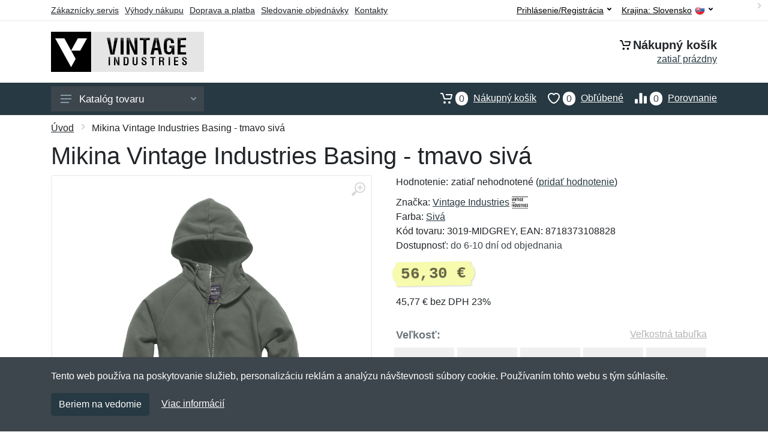

--- FILE ---
content_type: text/html; charset=UTF-8
request_url: https://vintageindustries.sk/mikina-vintage-industries-basing-tmavo-siva/
body_size: 9825
content:
<!doctype html>
<html xmlns="http://www.w3.org/1999/xhtml" lang="sk" xml:lang="sk">
<head>
<title>Mikina Vintage Industries Basing - tmavo sivá - Vintageindustries.sk: Vintage Industries</title>
<meta http-equiv="content-type" content="text/html;charset=utf-8" />
<meta http-equiv="content-language" content="sk" />
<meta name="language" content="sk" />
<meta name="description" content="Kúpiť Mikina Vintage Industries Basing - tmavo sivá najvýhodnejšie na internete." />
<meta name="robots" content="index,follow" />
<meta name="author" content="Netnakup.sk" />
<meta property="og:type" content="website" />
<meta property="og:title" content="Vintageindustries.sk" />
<meta property="og:description" content="Kúpiť Mikina Vintage Industries Basing - tmavo sivá najvýhodnejšie na internete." />
<meta property="og:site_name" content="Vintageindustries.sk" />
<meta property="og:url" content="https://vintageindustries.sk/" />
<meta name="twitter:card" content="summary" />
<meta http-equiv="X-UA-Compatible" content="IE=edge" />
<meta name="seznam-ranking-position" content="query-exact: 1.0; query-broad: 1.3; (Google compatible)" />
<link rel="shortcut icon" href="/favicon.ico" type="image/x-icon" />
<link rel="apple-touch-icon" href="/favicon.ico">
<link rel="search" href="/search.xml" type="application/opensearchdescription+xml" title="Vintageindustries.sk" />
<link rel="manifest" href="/manifest.json" />
<link rel="alternate" type="application/xml" title="Sitemap" href="/sitemap.php" />
<meta http-equiv="x-dns-prefetch-control" content="on" />
<link rel="dns-prefetch" href="https://server.netiq.biz/" /><link rel="dns-prefetch" href="https://static.netiq.biz/" /><link rel="dns-prefetch" href="https://www.googletagmanager.com" />
<meta name="viewport" content="width=device-width, initial-scale=1" />
<meta name="format-detection" content="telephone=no" />
<link rel="stylesheet" href="https://server.netiq.biz/engine/eshop2/themes/default/css/style.css?cache=55" />
<link rel="stylesheet" href="https://server.netiq.biz/engine/eshop2/themes/default/css/vintageindustries.css?cache=55" />
<script>window.dataLayer = window.dataLayer || [];function gtag(){dataLayer.push(arguments);};gtag('consent','default',{'ad_storage':'granted','analytics_storage':'granted','ad_user_data':'granted','ad_personalization':'granted'});</script>
<script async src="https://www.googletagmanager.com/gtag/js?id=G-7SVSGVD0HY"></script>
<script async src="https://www.googletagmanager.com/gtag/js?id=AW-1063823888"></script>
<script>window.dataLayer = window.dataLayer || [];function gtag(){dataLayer.push(arguments);};gtag('js',new Date());gtag('config','G-7SVSGVD0HY');gtag('config','AW-1063823888',{'allow_enhanced_conversions':true});</script>
<script>!function(e,n,t,a,s,o,r){ e[a]||((s=e[a]=function(){s.process?s.process.apply(s,arguments):s.queue.push(arguments)}).queue=[],(o=n.createElement(t)).async=1,o.src='https://tracking.srovname.cz/srovnamepixel.js',o.dataset.srv9="1",(r=n.getElementsByTagName(t)[0]).parentNode.insertBefore(o,r))}(window,document,"script","srovname");srovname("init",'9bb9baf903a57103962e2c30a1c96bc0');</script>
</head>
<body>
<div id="hproduct" class="site">
<header class="site-header d-lg-none">
<div id="mobileheader" class="mobile-header mobile-header--sticky" data-sticky-mode="pullToShow">
<div class="mobile-panel">
<div class="container">
<div class="mobile-body">
<button class="mobile-button" aria-label="Menu"><svg width="18px" height="14px"><use xlink:href="/sprite.svg?v=2#menu-18x14"></use></svg></button>
<a class="mobile-logo" href="/"><img src="https://server.netiq.biz/engine/eshop2/identity/vintageindustries_sk_mobile.png" alt="Vintageindustries.sk" /></a>
<div class="search search--location--mobile-header mobile-header__search">
<div class="search__body">
<form class="search__form" action="./" method="post">
<input class="search__input" name="search" placeholder="Vyhľadávanie tovaru a kategórií..." aria-label="Vyhľadávanie" type="text" autocomplete="off" />
<button class="search__button search__button--type--submit" type="submit"><svg width="20px" height="20px"><use xlink:href="/sprite.svg?v=3#search-20"></use></svg></button>
<div class="search__border"></div>
</form>
<div class="search__suggestions suggestions suggestions--location--mobile-header"></div>
</div>
</div>
<div class="mobile-indicators">
<div class="indicator indicator--mobile-search indicator--mobile d-md-none"><button class="indicator__button" aria-label="Vyhľadať"><span class="area"><svg width="20px" height="20px"><use xlink:href="/sprite.svg?v=4#search-20"></use></svg></span></button></div>
<div class="indicator indicator--mobile"><a href="/cart/" class="indicator__button"><span class="area"><svg width="20px" height="20px"><use xlink:href="/sprite.svg?v=5#cart-20"></use></svg><span id="cart_value3" class="number">0</span></span></a></div>
<div class="indicator indicator--mobile d-sm-flex d-none"><a href="/wish/" class="indicator__button"><span class="area"><svg width="20px" height="20px"><use xlink:href="/sprite.svg?v=6#heart-20"></use></svg><span id="wish_value3" class="number">0</span></span></a></div>
<div class="indicator indicator--mobile d-sm-flex d-none"><a href="/compare/" class="indicator__button"><span class="area"><svg width="20px" height="20px"><use xlink:href="/sprite.svg?v=7#compare-16"></use></svg><span id="compare_value3" class="number">0</span></span></a></div>
</div>
</div>
</div>
</div>
</div>
</header>
<header id="header" class="site-header d-lg-block d-none">
<div class="site-header">
<div id="topbar">
<div class="topbar-all container">
<div class="topbar-links">
<div class="topbar-item"><a href="/servis/">Zákaznícky servis</a></div>
<div class="topbar-item"><a href="/vyhody/">Výhody nákupu</a></div>
<div class="topbar-item"><a href="/doprava-platba/">Doprava a platba</a></div>
<div class="topbar-item"><a href="/objednavka/">Sledovanie objednávky</a></div>
<div class="topbar-item"><a href="/kontakt/">Kontakty</a></div>
</div>
<div class="topbar-right"><div class="topbar-dropdown"><button class="topbar-dropdown__btn" type="button">Krajina: <span class="topbar__item-value">Slovensko</span><img src="https://stat.netiq.biz/general/flag4/sk.png" alt="" /><svg width="7px" height="5px"><use xlink:href="/sprite.svg?v=8#arrow-rounded-down-7x5"></use></svg></button><div class="topbar-dropdown__body"><div class="menu menu--layout--topbar  menu--with-icons "><div class="menu__submenus-container"></div><ul class="menu__list countries"><li class="menu__item"><div class="menu__item-submenu-offset"></div><a class="menu__item-link" href="https://vintageindustries.sk/"><img srcset="https://stat.netiq.biz/general/flag4/sk.png" src="https://stat.netiq.biz/general/flag4/sk.png" alt="" />Slovensko</a></li>
<li class="menu__item"><div class="menu__item-submenu-offset"></div><a class="menu__item-link" href="https://vintageindustries.cz/"><img srcset="https://stat.netiq.biz/general/flag4/cz.png" src="https://stat.netiq.biz/general/flag4/cz.png" alt="" />Česká republika</a></li>
</ul></div></div></div></div>
<div class="topbar-right">
<div class="topdrop">
<div class="indicator indicator--trigger--click"><button class="topbar-dropdown__btn indicator__button" type="button">Prihlásenie/Registrácia <svg width="7px" height="5px"><use xlink:href="/sprite.svg?v=11#arrow-rounded-down-7x5"></use></svg></button>
<div class="indicator__dropdown">
<div class="account-menu">
<form action="./" class="account-menu__form" method="post">
<div class="title">Prihlásenie</div>
<div class="form-group">
<label for="header-signin-email" class="sr-only">E-mail</label>
<input id="header-signin-email" type="email" name="email" class="form-control form-control-sm" placeholder="Zadajte e-mail" />
</div>
<div class="form-group">
<label for="header-signin-password" class="sr-only">Heslo</label>
<input id="header-signin-password" type="password" name="pass" class="form-control form-control-sm" placeholder="Zadajte heslo" />
</div>
<div class="button">
<button type="submit" name="login" class="btn btn-primary btn-sm">Prihlásiť</button>
</div>
<div class="link"><a href="/user/register/">Zaregistrovať</a> <a href="/user/forgot/">Zabudnuté heslo</a></div>
</form>
</div>
</div>
</div>
</div>
</div>
</div>
</div>
<div class="middle container">
<div class="header-logo"><a href="/"><img src="https://server.netiq.biz/engine/eshop2/identity/vintageindustries_sk.png" style="width:255px,height:67px" class="icon" alt="Vintageindustries.sk" /></a></div>
<div id="search">
<div class="search">
<div class="search__body sbl">
</div>
</div>
</div>
<div class="topcart">
<div class="title"><svg width="18px" height="18px"><use xlink:href="/sprite.svg?v=14#cart-20"></use></svg>Nákupný košík</div>
<div class="link"><a href="/cart/"><span id="cart_top"><span id="cart_top_quantity">zatiaľ prázdny</span><span id="cart_noti"> ks za <span id="cart_top_total"></span> €</span></span></a></div>
</div>
</div>
<div class="site-header__nav-panel">
<div class="nav-panel nav-panel--sticky" data-sticky-mode="pullToShow">
<div class="nav-panel__container container">
<div class="nav-panel__row">
<div id="menu" class="nav-panel__departments">
<div class="departments " data-departments-fixed-by="">
<div class="topmenu">
<div class="departments__links-wrapper">
<div class="departments__submenus-container"></div>
<ul class="departments__links">
<li class="departments__item"><a class="departments__item-link" href="/vintage-industries-panske/">Pánske <svg class="departments__item-arrow" width="6px" height="9px"><use xlink:href="/sprite.svg#arrow-rounded-right-6x9"></use></svg></a><div class="departments__submenu"><div id="menu" class="menu-parts"><div class="menu-body"><div class="row"><div class="mrow msub"><ul class="menu-links menu-level0"><li class="menu-link menu-sublink"><a href="/vintage-industries-panske-bundy/">Bundy</a></li><div class="div_in1"></div><li class="menu-link menu-sublink"><a href="/vintage-industries-panske-kosele/">Košele</a></li><div class="div_in2"></div><li class="menu-link menu-sublink"><a href="/vintage-industries-panske-kratasy-3-4/">Kraťasy a 3/4</a></li><div class="div_in3"></div><li class="menu-link menu-sublink"><a href="/vintage-industries-panske-mikiny/">Mikiny</a></li><div class="div_in4"></div><li class="menu-link menu-sublink"><a href="/vintage-industries-panske-nohavice/">Nohavice</a></li><div class="div_in5"></div><li class="menu-link menu-sublink"><a href="/vintage-industries-panske-tielka/">Tielka</a></li><div class="div_in6"></div><li class="menu-link menu-sublink"><a href="/vintage-industries-panske-tricka/">Tričká</a></li><div class="div_in7"></div><li class="menu-link menu-sublink"><a href="/vintage-industries-panske-vesty/">Vesty</a></li><div class="div_in8"></div></li></ul></div></div></div></div></div></li><li class="departments__item"><a class="departments__item-link" href="/vintage-industries-damske/">Dámske <svg class="departments__item-arrow" width="6px" height="9px"><use xlink:href="/sprite.svg#arrow-rounded-right-6x9"></use></svg></a><div class="departments__submenu"><div id="menu" class="menu-parts"><div class="menu-body"><div class="row"><div class="mrow msub"><ul class="menu-links menu-level0"><li class="menu-link menu-sublink"><a href="/vintage-industries-damske-bundy/">Bundy</a></li><div class="div_in1"></div><li class="menu-link menu-sublink"><a href="/vintage-industries-damske-kabaty/">Kabáty</a></li><div class="div_in2"></div><li class="menu-link menu-sublink"><a href="/vintage-industries-damske-mikiny/">Mikiny</a></li><div class="div_in3"></div></li></ul></div></div></div></div></div></li><li class="departments__item"><a class="departments__item-link" href="/vintage-industries-doplnky/">Doplnky <svg class="departments__item-arrow" width="6px" height="9px"><use xlink:href="/sprite.svg#arrow-rounded-right-6x9"></use></svg></a><div class="departments__submenu"><div id="menu" class="menu-parts"><div class="menu-body"><div class="row"><div class="mrow msub"><ul class="menu-links menu-level0"><li class="menu-link menu-sublink"><a href="/vintage-industries-doplnky-ciapky/">Čiapky</a></li><div class="div_in1"></div></li></ul></div></div></div></div></div></li><li class="departments__item"><a class="departments__item-link" href="/vintage-industries-darcekove-poukazy/">Darčekové poukazy</a></li><li class="departments__item"><a class="departments__item-link" href="/vintage-industries-vypredaj/">Výpredaj</a></li></ul>
</div>
</div>
<button class="departments__button"><svg class="departments__button-icon" width="18px" height="14px"><use xlink:href="/sprite.svg?v=1#menu-18x14"></use></svg>Katalóg tovaru<svg class="departments__button-arrow" width="9px" height="6px"><use xlink:href="/sprite.svg?v=15#arrow-rounded-down-9x6"></use></svg></button>
</div>
</div>
<div id="tright">
<div class="indicator"><a href="/compare/"><span class="area"><svg width="20px" height="20px"><use xlink:href="/sprite.svg?v=19#compare-16"></use></svg><span id="compare_value" class="number">0</span></span>Porovnanie</a></div>
<div class="indicator"><a href="/wish/"><span class="area"><svg width="20px" height="20px"><use xlink:href="/sprite.svg?v=20#heart-20"></use></svg><span id="wish_value" class="number">0</span></span>Obľúbené</a></div>
<div class="indicator"><a href="/cart/"><span class="area"><svg width="20px" height="20px"><use xlink:href="/sprite.svg?v=21#cart-20"></use></svg><span id="cart_value" class="number">0</span></span>Nákupný košík</a></div>
</div>
</div>
</div>
</div>
</div>
</div>
</header>
<div id="main" class="sitebody">
<div class="container"><div id="add-item-bag"></div></div>
<div id="toptitle">
<div class="title container"><div class="topnavi"><nav aria-label="breadcrumb"><ol class="breadcrumb"><li class="item"><a href="/">Úvod</a><svg class="arrow" width="6px" height="9px"><use xlink:href="/sprite.svg?v=70#arrow-rounded-right-6x9"></use></svg></li><svg class="arrow" width="6px" height="9px"><use xlink:href="/sprite.svg?v=73#arrow-rounded-right-6x9"></use></svg><li class="item active" aria-current="page">Mikina Vintage Industries Basing - tmavo sivá</li></ol></nav></div><h1>Mikina Vintage Industries Basing - tmavo sivá</h1></div>
</div>
<div id="product" class="container">
<div id="content" class="product product--layout--standard" data-layout="standard">
<div id="detail" class="product-content">
<div class="product-gallery">
<div class="product-gallery__featured">
<button class="product-gallery__zoom"><svg width="24px" height="24px"><use xlink:href="/sprite.svg?v=95#zoom-in-24"></use></svg></button>
<div class="owl-carousel" id="product-image" style="display:block;">
<div class="product-image product-image-gallery"><a href="https://server.netiq.biz/engine/eshop/rs/image/original/60649_1.jpg" data-width="896" data-height="896" class="product-imageb" target="_blank"><img src="https://server.netiq.biz/engine/eshop/rs/image/original/60649_1.jpg" alt="" /></a></div>
</div>
</div>
<div class="product-gallery__carousel">
<div class="owl-carousel" id="product-carousel"><a href="https://server.netiq.biz/engine/eshop/rs/image/original/60649_1.jpg" class="product-gallery__carousel-item"><img class="product-gallery__carousel-image" src="https://server.netiq.biz/engine/eshop/rs/image/resize150/60649_1.jpg" alt="" /></a></div>

</div>

</div>
<div class="pinfo">
<h4 class="specs">Špecifikácia</h4><div class="product-rating"><div class="product-rating-stars"><span>Hodnotenie:</span>zatiaľ nehodnotené (<a href="#upperd" class="havereview openpart" data-part="review">pridať hodnotenie</a>)</div></div>
<ul>
<li>Značka: <a href="/vyrobcovia-vintage-industries/">Vintage Industries</a> <img src="https://server.netiq.biz/engine/eshop2/img/brands/349.png" alt="Vintage Industries" /></li>
<li>Farba: <a href="/c/siva/">Sivá</a></li>
<li>Kód tovaru: 3019-MIDGREY, EAN: 8718373108828</li>
</ul>
<div class="optall2">
<ul><li>Dostupnosť: <span class="text-black">do 6-10 dní od objednania</span></li></ul>
<div class="product-sidebar">
<div class="product-prices"><span class="price">56,30 €</span></div>
<div class="price-novat">45,77 € bez DPH 23%</div>
</div>
</div>
<div id="opt2_50" class="inclass none"><ul><li>Dostupnosť: <span class="text-black">do 6-10 dní</span> od objednania</li></ul><div class="product-sidebar"><div class="product-prices"><span class="price">56,30 €</span></div><div class="price-novat">45,77 € bez DPH 23%</div></div></div><div id="opt2_51" class="inclass none"><ul><li>Dostupnosť: <span class="text-black">do 6-10 dní</span> od objednania</li></ul><div class="product-sidebar"><div class="product-prices"><span class="price">56,30 €</span></div><div class="price-novat">45,77 € bez DPH 23%</div></div></div><div id="opt2_52" class="inclass none"><ul><li>Dostupnosť: <span class="text-black">do 6-10 dní</span> od objednania</li></ul><div class="product-sidebar"><div class="product-prices"><span class="price">56,30 €</span></div><div class="price-novat">45,77 € bez DPH 23%</div></div></div><div id="opt2_53" class="inclass none"><ul><li>Dostupnosť: <span class="text-black">do 6-10 dní</span> od objednania</li></ul><div class="product-sidebar"><div class="product-prices"><span class="price">56,30 €</span></div><div class="price-novat">45,77 € bez DPH 23%</div></div></div><div id="opt2_54" class="inclass none"><ul><li>Dostupnosť: <span class="text-black">do 6-10 dní</span> od objednania</li></ul><div class="product-sidebar"><div class="product-prices"><span class="price">56,30 €</span></div><div class="price-novat">45,77 € bez DPH 23%</div></div></div>
<div class="form-group product__option">
<div class="product-option"><label class="product-option-label">Veľkosť:</label><a href="#upperd" class="havesize openpart" data-part="table">Veľkostná tabuľka</a><div class="input-radio-label"><div in="onselect" class="input-radio-label__list"><input type="radio" class="rpro" name="product_size" id="50" value="50" /><label for="50"><div class="thumbs"><span class="name">S</span><span class="availability">do 6-10 dní</span></div></label><input type="radio" class="rpro" name="product_size" id="51" value="51" /><label for="51"><div class="thumbs"><span class="name">M</span><span class="availability">do 6-10 dní</span></div></label><input type="radio" class="rpro" name="product_size" id="52" value="52" /><label for="52"><div class="thumbs"><span class="name">L</span><span class="availability">do 6-10 dní</span></div></label><input type="radio" class="rpro" name="product_size" id="53" value="53" /><label for="53"><div class="thumbs"><span class="name">XL</span><span class="availability">do 6-10 dní</span></div></label><input type="radio" class="rpro" name="product_size" id="54" value="54" /><label for="54"><div class="thumbs"><span class="name">XXL</span><span class="availability">do 6-10 dní</span></div></label></div></div></div>
<div class="optall">
<label class="product-option-label" for="product-quantity">Počet:</label><input type="hidden" id="qto-60649" value="1" />
<div class="action" id="buttonpr60649">
<div class="item"><div class="input-number product__quantity"><input class="product-quantity input-number__input form-control form-control-lg" id="qty-60649" name="quantity" type="number" min="1" value="1" /><div class="input-number__add"></div><div class="input-number__sub"></div></div></div><div class="item product__actions-item--addtocart"><button class="btnAdd btn btn-primary btn-lg" disabled="disabled">Vyberte veľkosť</button></div>
<div class="item product__actions-item--wishlist"><button class="btnWish wish_60649 btn-light2 btnicon btn-svg-icon btn-lg" data-itemid="60649" data-name="Mikina Vintage Industries Basing - tmavo sivá" type="button" aria-label="Pridať do obľúbeného tovaru"><svg width="16px" height="16px"><use xlink:href="/sprite.svg?v=93#wishlist-16"></use></svg></button></div>
<div class="item product__actions-item--compare"><button class="btnCompare compare_60649 btn-light2 btnicon btn-svg-icon btn-lg" data-itemid="60649" data-name="Mikina Vintage Industries Basing - tmavo sivá" type="button" aria-label="Pridať do zrovania tovaru"><svg width="16px" height="16px"><use xlink:href="/sprite.svg?v=94#compare-16"></use></svg></button></div>
</div>

</div>
<div id="opt_50" class="inclass none"><label class="product-option-label" for="product-quantity">Počet vo veľkosti S:</label><form class="product__options"><div id="buttonpr60649-50" class="action"><div class="item"><div class="input-number product__quantity"><input type="hidden" id="optionid-60649-50" value="13" /><input type="hidden" id="optionname-60649-50" name="optionname" value=", Veľkosť: S" /><input class="product-quantity input-number__input form-control form-control-lg" id="qty-60649-50" name="quantity" type="number" min="1" value="1" /><div class="input-number__add"></div><div class="input-number__sub"></div></div></div><div class="item product__actions-item--addtocart"><button class="btnAdd btn btn-primary btn-lg" type="button" data-itemid="60649-50" id="item_id-60649-50" data-action="action" data-name="Mikina Vintage Industries Basing - tmavo sivá" data-optionin="0" data-price="56.3" data-price4="45.773806045">Vložiť do košíka</button></div><div class="item product__actions-item--wishlist"><button class="btnWish wish_60649 btn-light2 btnicon btn-svg-icon btn-lg" data-itemid="60649" data-name="Mikina Vintage Industries Basing - tmavo sivá" type="button" aria-label="Pridať do obľúbeného tovaru"><svg width="16px" height="16px"><use xlink:href="/sprite.svg?v=79#wishlist-16"></use></svg></button></div><div class="item product__actions-item--compare"><button class="btnCompare compare_60649 btn-light2 btnicon btn-svg-icon btn-lg" data-itemid="60649" data-name="Mikina Vintage Industries Basing - tmavo sivá" type="button" aria-label="Pridať do zrovania tovaru"><svg width="16px" height="16px"><use xlink:href="/sprite.svg?v=80#compare-16"></use></svg></button></div></form></div></div><div id="opt_51" class="inclass none"><label class="product-option-label" for="product-quantity">Počet vo veľkosti M:</label><form class="product__options"><div id="buttonpr60649-51" class="action"><div class="item"><div class="input-number product__quantity"><input type="hidden" id="optionid-60649-51" value="13" /><input type="hidden" id="optionname-60649-51" name="optionname" value=", Veľkosť: M" /><input class="product-quantity input-number__input form-control form-control-lg" id="qty-60649-51" name="quantity" type="number" min="1" value="1" /><div class="input-number__add"></div><div class="input-number__sub"></div></div></div><div class="item product__actions-item--addtocart"><button class="btnAdd btn btn-primary btn-lg" type="button" data-itemid="60649-51" id="item_id-60649-51" data-action="action" data-name="Mikina Vintage Industries Basing - tmavo sivá" data-optionin="0" data-price="56.3" data-price4="45.773806045">Vložiť do košíka</button></div><div class="item product__actions-item--wishlist"><button class="btnWish wish_60649 btn-light2 btnicon btn-svg-icon btn-lg" data-itemid="60649" data-name="Mikina Vintage Industries Basing - tmavo sivá" type="button" aria-label="Pridať do obľúbeného tovaru"><svg width="16px" height="16px"><use xlink:href="/sprite.svg?v=79#wishlist-16"></use></svg></button></div><div class="item product__actions-item--compare"><button class="btnCompare compare_60649 btn-light2 btnicon btn-svg-icon btn-lg" data-itemid="60649" data-name="Mikina Vintage Industries Basing - tmavo sivá" type="button" aria-label="Pridať do zrovania tovaru"><svg width="16px" height="16px"><use xlink:href="/sprite.svg?v=80#compare-16"></use></svg></button></div></form></div></div><div id="opt_52" class="inclass none"><label class="product-option-label" for="product-quantity">Počet vo veľkosti L:</label><form class="product__options"><div id="buttonpr60649-52" class="action"><div class="item"><div class="input-number product__quantity"><input type="hidden" id="optionid-60649-52" value="13" /><input type="hidden" id="optionname-60649-52" name="optionname" value=", Veľkosť: L" /><input class="product-quantity input-number__input form-control form-control-lg" id="qty-60649-52" name="quantity" type="number" min="1" value="1" /><div class="input-number__add"></div><div class="input-number__sub"></div></div></div><div class="item product__actions-item--addtocart"><button class="btnAdd btn btn-primary btn-lg" type="button" data-itemid="60649-52" id="item_id-60649-52" data-action="action" data-name="Mikina Vintage Industries Basing - tmavo sivá" data-optionin="0" data-price="56.3" data-price4="45.773806045">Vložiť do košíka</button></div><div class="item product__actions-item--wishlist"><button class="btnWish wish_60649 btn-light2 btnicon btn-svg-icon btn-lg" data-itemid="60649" data-name="Mikina Vintage Industries Basing - tmavo sivá" type="button" aria-label="Pridať do obľúbeného tovaru"><svg width="16px" height="16px"><use xlink:href="/sprite.svg?v=79#wishlist-16"></use></svg></button></div><div class="item product__actions-item--compare"><button class="btnCompare compare_60649 btn-light2 btnicon btn-svg-icon btn-lg" data-itemid="60649" data-name="Mikina Vintage Industries Basing - tmavo sivá" type="button" aria-label="Pridať do zrovania tovaru"><svg width="16px" height="16px"><use xlink:href="/sprite.svg?v=80#compare-16"></use></svg></button></div></form></div></div><div id="opt_53" class="inclass none"><label class="product-option-label" for="product-quantity">Počet vo veľkosti XL:</label><form class="product__options"><div id="buttonpr60649-53" class="action"><div class="item"><div class="input-number product__quantity"><input type="hidden" id="optionid-60649-53" value="13" /><input type="hidden" id="optionname-60649-53" name="optionname" value=", Veľkosť: XL" /><input class="product-quantity input-number__input form-control form-control-lg" id="qty-60649-53" name="quantity" type="number" min="1" value="1" /><div class="input-number__add"></div><div class="input-number__sub"></div></div></div><div class="item product__actions-item--addtocart"><button class="btnAdd btn btn-primary btn-lg" type="button" data-itemid="60649-53" id="item_id-60649-53" data-action="action" data-name="Mikina Vintage Industries Basing - tmavo sivá" data-optionin="0" data-price="56.3" data-price4="45.773806045">Vložiť do košíka</button></div><div class="item product__actions-item--wishlist"><button class="btnWish wish_60649 btn-light2 btnicon btn-svg-icon btn-lg" data-itemid="60649" data-name="Mikina Vintage Industries Basing - tmavo sivá" type="button" aria-label="Pridať do obľúbeného tovaru"><svg width="16px" height="16px"><use xlink:href="/sprite.svg?v=79#wishlist-16"></use></svg></button></div><div class="item product__actions-item--compare"><button class="btnCompare compare_60649 btn-light2 btnicon btn-svg-icon btn-lg" data-itemid="60649" data-name="Mikina Vintage Industries Basing - tmavo sivá" type="button" aria-label="Pridať do zrovania tovaru"><svg width="16px" height="16px"><use xlink:href="/sprite.svg?v=80#compare-16"></use></svg></button></div></form></div></div><div id="opt_54" class="inclass none"><label class="product-option-label" for="product-quantity">Počet vo veľkosti XXL:</label><form class="product__options"><div id="buttonpr60649-54" class="action"><div class="item"><div class="input-number product__quantity"><input type="hidden" id="optionid-60649-54" value="13" /><input type="hidden" id="optionname-60649-54" name="optionname" value=", Veľkosť: XXL" /><input class="product-quantity input-number__input form-control form-control-lg" id="qty-60649-54" name="quantity" type="number" min="1" value="1" /><div class="input-number__add"></div><div class="input-number__sub"></div></div></div><div class="item product__actions-item--addtocart"><button class="btnAdd btn btn-primary btn-lg" type="button" data-itemid="60649-54" id="item_id-60649-54" data-action="action" data-name="Mikina Vintage Industries Basing - tmavo sivá" data-optionin="0" data-price="56.3" data-price4="45.773806045">Vložiť do košíka</button></div><div class="item product__actions-item--wishlist"><button class="btnWish wish_60649 btn-light2 btnicon btn-svg-icon btn-lg" data-itemid="60649" data-name="Mikina Vintage Industries Basing - tmavo sivá" type="button" aria-label="Pridať do obľúbeného tovaru"><svg width="16px" height="16px"><use xlink:href="/sprite.svg?v=79#wishlist-16"></use></svg></button></div><div class="item product__actions-item--compare"><button class="btnCompare compare_60649 btn-light2 btnicon btn-svg-icon btn-lg" data-itemid="60649" data-name="Mikina Vintage Industries Basing - tmavo sivá" type="button" aria-label="Pridať do zrovania tovaru"><svg width="16px" height="16px"><use xlink:href="/sprite.svg?v=80#compare-16"></use></svg></button></div></form></div></div>
</div>
<div class="product-badges"><div class="allover"><div class="product-badge product-badge-gift">Darček zadarmo</div></div><p class="plust">Ku každému nákupu si budete môcť vybrať malý darček zadarmo. Nad 20 € a 80 € si budete môcť vybrať aj z drahších darčekov. <a href="/darcek-zadarmo/">Viac...</a></p></div>

</div>
</div>
<a name="upperd"></a>
<div class="product-tabs product-tabs--sticky">
<div class="product-tabs__list">
<div class="product-tabs__list-body">
<div class="product-tabs__list-container container">
<a href="#upperd" class="openpart product-tabs__item product-tabs__item--active" id="top-description" data-part="description">Popis</a>
<a href="#upperd" class="openpart product-tabs__item" id="top-table" data-part="table">Veľkostná tabuľka</a>
<a href="#upperd" class="openpart product-tabs__item" id="top-review" data-part="review">Recenzie</a>
<a href="#upperd" class="openpart product-tabs__item" id="top-question" data-part="question">Otázky</a>
</div>
</div>
</div>
<div class="content">
<div class="product-tabs__pane product-tabs__pane--active" id="tab-description">
<div class="desc"><h4>Určenie: Pre mužov</h4><p>Kvalitná pánska voľnočasová mikina od holandskej značky Vintage Industries. Je vyrobená z pohodlného, mäkkého a pritom pevného materiálu.</p>
<p></p>
<p>Je vhodná na každodenné nosenie.</p>
<p></p>
<p><h4>Vlastnosti</h4></p>
<p>• módny dizajn a strih</p>
<p>• praktická kapucňa so šnúrkami, vďaka ktorým je možné kapucňu stiahnuť</p>
<p>• vysoký golier, ktorý krásne ochráni krk pred vetrom a chladom</p>
<p>• na bruchu sa nachádzajú 2 otvorené vrecká</p>
<p>• konce rukávov a spodnú časť tvoria elastický úplet</p>
</div>
<div class="spec"><h4>Parametre</h4><div class="line lineflex"><div class="name">Kapucňa</div><div class="last">na pevno</div></div><div class="line lineflex"><div class="name">Materiál</div><div class="last">80% bavlna, 20% polyester</div></div><div class="line lineflex"><div class="name"></div><div class="last">Materiálové zloženie: bavlna + polyester</div></div><div class="line lineflex"><div class="name">Obdobie</div><div class="last">celoročné</div></div><div class="line lineflex"><div class="name">Typ zapínania</div><div class="last">zips</div></div></div><div class="spec"><h4>Výrobca</h4><div class="line lineflex"><div class="name">Firma</div><div class="last"><div class="tooltip">Sandex B.V.<span class="tooltiptext">E-mail: info@vintageindustries.nl<br />Telefón: +31736314265</span></div></div></div><div class="line lineflex"><div class="name">Adresa</div><div class="last">De Vutter 15A, s-Hertogenbosch, Netherlands <img src="https://stat.netiq.biz/general/flag4/nl.png" alt="" /></div></div></div><br /><div class="spec"><h4>Kategórie</h4><div class="line"><a href="/vintage-industries-panske/">Pánske</a></div><div class="line"><a href="/vintage-industries-panske/">Pánske</a><svg class="arrow" width="6px" height="9px"><use xlink:href="/sprite.svg?v=74#arrow-rounded-right-6x9"></use></svg><a href="/vintage-industries-panske-mikiny/">Mikiny</a></div><div class="line"><a href="/vintage-industries-panske/">Pánske</a><svg class="arrow" width="6px" height="9px"><use xlink:href="/sprite.svg?v=74#arrow-rounded-right-6x9"></use></svg><a href="/vintage-industries-panske-mikiny/">Mikiny</a><svg class="arrow" width="6px" height="9px"><use xlink:href="/sprite.svg?v=74#arrow-rounded-right-6x9"></use></svg><a href="/vintage-industries-panske-mikiny-basing/">Basing</a></div></div>
</div>

<div class="product-tabs__pane" id="tab-review"><div class="reviews_list"><form method="post" action="./"><h4>Nová recenzia</h4><div class="form-row"><div class="form-group third"><label for="review_star">Hodnotenie:</label><span class="text-red">*</span><select name="review_star" id="review_star" class="form-control"><option value="5" selected="selected">5/5 (najlepší)</option><option value="4">4/5</option><option value="3">3/5</option><option value="2">2/5</option><option value="1">1/5 (najhorší)</option></select></div><div class="form-group third"><label for="review_name">Meno:</label><span class="text-red">*</span><input type="text" name="review_name" class="form-control" id="review_name" placeholder="Meno" value="" /></div><div class="form-group third"><label for="review_email">E-mail:</label><span class="text-red">*</span><input type="text" name="review_email" class="form-control" id="review_email" placeholder="E-mail" value="" /></div></div><div class="form-row"><div class="form-group allo"><label for="review_text">Správa</label><span class="text-red">*</span><textarea name="review_text" class="form-control" id="review_text" rows="6"></textarea></div></div><div class="form-group inputweb" aria-hidden="true"><label class="control-label" for="web">web</label><input id="web" type="text" name="web" tabindex="-1" value="" autocomplete="off" /></div><div class="form-group"><button type="submit" name="newreview2" class="btn btn-primary">Pridať</button></div></form></div><br /><br /><div class="reviews_list"><ol></ol></div></div>
<div class="product-tabs__pane" id="tab-question"><div class="reviews_list"><form method="post" action="./"><h4>Nová otázka</h4><div class="form-row"><div class="form-group third"><label for="review_name">Meno:</label><span class="text-red">*</span><input type="text" name="review_name" class="form-control" id="review_name" placeholder="Meno" value="" /></div><div class="form-group third"><label for="review_email">E-mail:</label><span class="text-red">*</span><input type="text" name="review_email" class="form-control" id="review_email" placeholder="E-mail" value="" /></div></div><div class="form-row"><div class="form-group allo"><label for="review_text">Správa</label><span class="text-red">*</span><textarea name="review_text" class="form-control" id="review_text" rows="6"></textarea></div></div><div class="form-group inputweb" aria-hidden="true"><label class="control-label" for="web">web</label><input id="web" type="text" name="web" tabindex="-1" value="" autocomplete="off" /></div><div class="form-group"><button type="submit" name="newreview1" class="btn btn-primary">Pridať</button></div></form></div><br /><br /><div class="reviews_list"><ol></ol></div></div>
</div>
</div>
</div>
</div>

<script type="application/ld+json">{
"@context":"http://schema.org",
"@type":"Product",
"name":"Mikina Vintage Industries Basing - tmavo sivá", 
"image":"https://server.netiq.biz/engine/eshop/rs/image/original/60649_1.jpg",                                                 
"brand":"Vintage Industries",
"sku":"3019-MIDGREY",
"gtin":"8718373108828",
"color":"tmavo sivá",
"description":"Kúpiť Mikina Vintage Industries Basing - tmavo sivá najvýhodnejšie na internete....",
"offers":{"@type":"Offer",
"Price":"56.30","priceValidUntil":"2026-01-31",
"PriceCurrency":"EUR",
"itemCondition":"https://schema.org/NewCondition",
"Availability":"https://schema.org/OutOfStock",
"url":"https://vintageindustries.sk/mikina-vintage-industries-basing-tmavo-siva/",
"shippingDetails":{"@type":"OfferShippingDetails",
"shippingRate":{"@type":"MonetaryAmount","value":"2.49","currency":"EUR"},
"shippingDestination":{"@type":"DefinedRegion","addressCountry":"SK"},
"addressCountry":"SK",
"deliveryTime":{"@type":"ShippingDeliveryTime","businessDays":{"@type":"OpeningHoursSpecification","dayOfWeek":["https://schema.org/Monday","https://schema.org/Tuesday","https://schema.org/Wednesday","https://schema.org/Thursday","https://schema.org/Friday"]},"cutoffTime":"12:00:15Z","handlingTime":{"@type":"QuantitativeValue","minValue":1,"maxValue":2,"unitCode":"d"},"transitTime":{"@type":"QuantitativeValue","minValue":1,"maxValue":2,"unitCode":"d"}}},
"hasMerchantReturnPolicy":{"@type":"MerchantReturnPolicy",
"applicableCountry":"SK",
"merchantReturnLink":"https://vintageindustries.sk/vratenie-tovaru/",
"returnPolicyCategory":"https://schema.org/MerchantReturnFiniteReturnWindow",
"merchantReturnDays":14,
"inStoreReturnsOffered":"true",
"returnFees":"https://schema.org/FreeReturn",
"returnMethod":"https://schema.org/ReturnByMail"}
}}</script><script>gtag('event','view_item',{'send_to':'AW-1063823888','value':'56.30','currency':'EUR','items':[{'item_id':'60649','item_name':'Mikina Vintage Industries Basing - tmavo sivá','item_brand':'Vintage Industries','price':'56.30';}]});</script>
<div class="pswp" tabindex="-1" role="dialog" aria-hidden="true">
<div class="pswp__bg"></div>
<div class="pswp__scroll-wrap">
<div class="pswp__container"><div class="pswp__item"></div><div class="pswp__item"></div><div class="pswp__item"></div></div>
<div class="pswp__ui pswp__ui--hidden"><div class="pswp__top-bar"><div class="pswp__counter"></div><button class="pswp__button pswp__button--close" title="Zavrieť"></button><button class="pswp__button pswp__button--fs" title="Priblížiť"></button><button class="pswp__button pswp__button--zoom" title="Na celú obrazovku"></button><div class="pswp__preloader"><div class="pswp__preloader__icn"><div class="pswp__preloader__cut"><div class="pswp__preloader__donut"></div></div></div></div></div><div class="pswp__share-modal pswp__share-modal--hidden pswp__single-tap"><div class="pswp__share-tooltip"></div></div><button class="pswp__button pswp__button--arrow--left" title="Predchádzajúci" aria-label="Predchádzajúci"></button><button class="pswp__button pswp__button--arrow--right" title="Ďalší" aria-label="Ďalší"></button><div class="pswp__caption"><div class="pswp__caption__center"></div></div>
</div>
</div>
</div>
<footer>
<div id="footer">
<div class="container">
<div class="row">
<div class="ltwo lwid">
<div class="fleft">
<h5><img src="https://server.netiq.biz/engine/eshop2/identity/vintageindustries_sk_favicon16.png" alt="Vintageindustries.sk" /> Vintageindustries.sk</h5>
<ul><li>Netnakup s.r.o., Tyršova 271, 43801 Žatec, Česká republika</li><li>&#9993; <a href="mailto:info@netnakup.sk&subject=Nová otázka: Vintageindustries.sk">info@netnakup.sk</a></li><li>&#9742; +421 222 205 186 (Po-Pi 8:00-16:30)</li><li><a href="/kontakt/">Kontaktný formulár</a></li><li><a href="/vydajne-miesto-armik-sk/">Naša predajňa</a> | <a href="/vydajny-box-armikbox/">Náš výdajný box</a></li><li>Ponúkame mnoho možností platieb. <img src="//server.netiq.biz/engine/eshop2/img/icon/cards.png" class="itop" alt="" /></li></ul>
</div>
</div>
<div class="ltwo lwid">
<div class="fleft">
<div id="nomo1_2"><a id="vnomo"><h5>Zákaznícky servis</h5><h5>Novinky emailom</h5></a><br /></div>
<div id="nomo1">
<h5>Zákaznícky servis</h5>
<ul>
<li><a href="/doprava-platba/">Doprava a platba</a></li>
<li><a href="/obchodne-podmienky/">Obchodné podmienky</a></li>
<li><a href="/objednavka/">Sledovanie objednávky</a></li>
<li><a href="/vernostny-program/">Vernostný program</a></li>
<li><a href="/vratenie-tovaru/">Vrátenie tovaru</a></li>
<li><a href="/vyhody/">Výhody nákupu</a></li>
<li><a href="/vymena-velkosti/">Výmena veľkosti a tovaru</a></li>
<li><a href="/servis/">Viac informácií...</a></li>
</ul>
</div>
</div>
</div>
<div class="lth lwid">
<div class="fleft">
<div id="nomo2">
<h5>Novinky emailom</h5>
<p>Chcete dostávať informácie o novinkách a zľavách? A navyše 5% zľavu na váš prvý nákup?</p>
<form method="post" action=""><label class="sr-only" for="newsletter_email">E-mail:</label><input type="email" class="form-control" name="newsletter_email" id="newsletter_email" placeholder="E-mail" value="" /><div class="form-group inputweb" aria-hidden="true"><label class="control-label" for="web">web</label><input id="web" type="text" name="web" tabindex="-1" value="" autocomplete="off" /></div> <button class="footer-newsletter__form-button btn btn-primary">Prihlásiť</button></form>
<div class="social"><p>Sme aj na sociálnych sieťach:</p><div class="socialbot"><a href="https://www.facebook.com/armiksk" target="_blank"><img src="https://server.netiq.biz/engine/eshop2/img/icon/social/facebook.png" alt="Facebook" /></a></div></div>
</div>
</div>
</div>
</div>
</div>
<div class="copyr"><div class="container">Copyright &copy; 2007-2026 (19 rokov s vami) <a href="http://netnakup.cz/" target="_blank">Netnakup.sk</a> &amp; <a href="http://netiq.biz/" target="_blank">NetIQ</a>. Všetky práva vyhradené.</div></div>
</div>
</footer>
</div>
<div class="mobilemenu">
<div class="mobilemenu__backdrop"></div>
<div class="mobilemenu__body">
<div class="mobilemenu__header"><div class="mobilemenu__title">Menu</div><button type="button" class="mobilemenu_close"><svg width="20px" height="20px"><use xlink:href="/sprite.svg#cross-20"></use></svg></button></div>
<div class="mobilemenu__content">
<ul class="mobile-links mobile-links--level--0" data-collapse data-collapse-opened-class="mobile-links__item--open">
<li class="mobile-links__item" data-collapse-item><div class="mobile-links__item-title"><a href="/">Úvod</a></div></li>
<li class="mobile-links__item" data-collapse-item><div class="mobile-links__item-title"><a data-collapse-trigger>Prihlásenie/Registrácia</a><button class="mobile-links__item-toggle" type="button" data-collapse-trigger><svg class="mobile-links__item-arrow" width="12px" height="7px"><use xlink:href="/sprite.svg?v=12#arrow-rounded-down-12x7"></use></svg></button></div><div class="mobile-links__item-sub-links" data-collapse-content><ul class="mobile-links mobile-links--level--1"><li class="mobile-links__item" data-collapse-item><div class="mobile-links__item-title"><a href="/user/login/">Prihlásenie</a></div></li><li class="mobile-links__item" data-collapse-item><div class="mobile-links__item-title"><a href="/user/register/">Zaregistrovať</a></div></li></ul></div></li><li class="mobile-links__item" data-collapse-item>
<div class="mobile-links__item-title"><a data-collapse-trigger>Nákupný košík</a><button class="mobile-links__item-toggle" type="button" data-collapse-trigger><svg class="mobile-links__item-arrow" width="12px" height="7px"><use xlink:href="/sprite.svg#arrow-rounded-down-12x7"></use></svg></button></div>
<div class="mobile-links__item-sub-links" data-collapse-content>
<ul class="mobile-links mobile-links--level--1">
<li class="mobile-links__item" data-collapse-item><div class="mobile-links__item-title"><a href="/cart/">Nákupný košík<span id="cart_value2">0</span></a></div></li>
<li class="mobile-links__item" data-collapse-item><div class="mobile-links__item-title"><a href="/wish/">Obľúbené<span id="wish_value2">0</span></a></div></li>
<li class="mobile-links__item" data-collapse-item><div class="mobile-links__item-title"><a href="/compare/">Porovnanie<span id="compare_value2">0</span></a></div></li>
</ul>
</div>
</li>
<li class="mobile-links__item" data-collapse-item>
<div class="mobile-links__item-title"><a data-collapse-trigger>Zákaznícky servis</a><button class="mobile-links__item-toggle" type="button" data-collapse-trigger><svg class="mobile-links__item-arrow" width="12px" height="7px"><use xlink:href="/sprite.svg#arrow-rounded-down-12x7"></use></svg></button></div>
<div class="mobile-links__item-sub-links" data-collapse-content>
<ul class="mobile-links mobile-links--level--1">
<li class="mobile-links__item" data-collapse-item><div class="mobile-links__item-title"><a href="/doprava-platba/">Doprava a platba</a></div></li>
<li class="mobile-links__item" data-collapse-item><div class="mobile-links__item-title"><a href="/kontakt/">Kontakty</a></div></li>
<li class="mobile-links__item" data-collapse-item><div class="mobile-links__item-title"><a href="/obchodne-podmienky/">Obchodné podmienky</a></div></li>
<li class="mobile-links__item" data-collapse-item><div class="mobile-links__item-title"><a href="/objednavka/">Sledovanie objednávky</a></div></li>
<li class="mobile-links__item" data-collapse-item><div class="mobile-links__item-title"><a href="/velkoobchod/">Veľkoobchod</a></div></li>
<li class="mobile-links__item" data-collapse-item><div class="mobile-links__item-title"><a href="/vernostny-program/">Vernostný program</a></div></li>
<li class="mobile-links__item" data-collapse-item><div class="mobile-links__item-title"><a href="/vratenie-tovaru/">Vrátenie tovaru</a></div></li>
<li class="mobile-links__item" data-collapse-item><div class="mobile-links__item-title"><a href="/vyhody/">Výhody nákupu</a></div></li>
<li class="mobile-links__item" data-collapse-item><div class="mobile-links__item-title"><a href="/vymena-velkosti/">Výmena veľkosti a tovaru</a></div></li>
<li class="mobile-links__item" data-collapse-item><div class="mobile-links__item-title"><a href="/servis/">Viac informácií</a></div></li>
</ul>
</div>
</li>
<li class="mobile-links__item" data-collapse-item>
<div class="mobile-links__item-title"><a data-collapse-trigger>Krajina</a><button class="mobile-links__item-toggle" type="button" data-collapse-trigger><svg class="mobile-links__item-arrow" width="12px" height="7px"><use xlink:href="/sprite.svg#arrow-rounded-down-12x7"></use></svg></button></div>
<div class="mobile-links__item-sub-links" data-collapse-content>
<ul class="mobile-links mobile-links--level--1"><li class="mobile-links__item" data-collapse-item><div class="mobile-links__item-title"><a href="https://vintageindustries.sk/">Slovensko<img srcset="https://stat.netiq.biz/general/flag4/sk.png" src="https://stat.netiq.biz/general/flag4/sk.png" alt="" /></a></div></li><li class="mobile-links__item" data-collapse-item><div class="mobile-links__item-title"> <a href="https://vintageindustries.cz/">Česká republika<img srcset="https://stat.netiq.biz/general/flag4/cz.png" src="https://stat.netiq.biz/general/flag4/cz.png" alt="" /></a></div></li></ul>
</div>
</li>
<li class="mobilemenu__header"><div class="mobilemenu__title">Kategórie</div></li>
<li class="mobile-links__item" data-collapse-item><div class="mobile-links__item-title"><a href="/vintage-industries-panske/">Pánske</a><button class="mobile-links__item-toggle" type="button" data-collapse-trigger><svg class="mobile-links__item-arrow" width="12px" height="7px"><use xlink:href="/sprite.svg#arrow-rounded-down-12x7"></use></svg></button></div><div class="mobile-links__item-sub-links" data-collapse-content><ul class="mobile-links mobile-links--level--1"><li class="mobile-links__item" data-collapse-item><div class="mobile-links__item-title"><a href="/vintage-industries-panske-bundy/">Bundy</a></div></li><li class="mobile-links__item" data-collapse-item><div class="mobile-links__item-title"><a href="/vintage-industries-panske-kosele/">Košele</a></div></li><li class="mobile-links__item" data-collapse-item><div class="mobile-links__item-title"><a href="/vintage-industries-panske-kratasy-3-4/">Kraťasy a 3/4</a></div></li><li class="mobile-links__item" data-collapse-item><div class="mobile-links__item-title"><a href="/vintage-industries-panske-mikiny/">Mikiny</a></div></li><li class="mobile-links__item" data-collapse-item><div class="mobile-links__item-title"><a href="/vintage-industries-panske-nohavice/">Nohavice</a></div></li><li class="mobile-links__item" data-collapse-item><div class="mobile-links__item-title"><a href="/vintage-industries-panske-tielka/">Tielka</a></div></li><li class="mobile-links__item" data-collapse-item><div class="mobile-links__item-title"><a href="/vintage-industries-panske-tricka/">Tričká</a></div></li><li class="mobile-links__item" data-collapse-item><div class="mobile-links__item-title"><a href="/vintage-industries-panske-vesty/">Vesty</a></div></li></ul></div></li><li class="mobile-links__item" data-collapse-item><div class="mobile-links__item-title"><a href="/vintage-industries-damske/">Dámske</a><button class="mobile-links__item-toggle" type="button" data-collapse-trigger><svg class="mobile-links__item-arrow" width="12px" height="7px"><use xlink:href="/sprite.svg#arrow-rounded-down-12x7"></use></svg></button></div><div class="mobile-links__item-sub-links" data-collapse-content><ul class="mobile-links mobile-links--level--1"><li class="mobile-links__item" data-collapse-item><div class="mobile-links__item-title"><a href="/vintage-industries-damske-bundy/">Bundy</a></div></li><li class="mobile-links__item" data-collapse-item><div class="mobile-links__item-title"><a href="/vintage-industries-damske-kabaty/">Kabáty</a></div></li><li class="mobile-links__item" data-collapse-item><div class="mobile-links__item-title"><a href="/vintage-industries-damske-mikiny/">Mikiny</a></div></li></ul></div></li><li class="mobile-links__item" data-collapse-item><div class="mobile-links__item-title"><a href="/vintage-industries-doplnky/">Doplnky</a><button class="mobile-links__item-toggle" type="button" data-collapse-trigger><svg class="mobile-links__item-arrow" width="12px" height="7px"><use xlink:href="/sprite.svg#arrow-rounded-down-12x7"></use></svg></button></div><div class="mobile-links__item-sub-links" data-collapse-content><ul class="mobile-links mobile-links--level--1"><li class="mobile-links__item" data-collapse-item><div class="mobile-links__item-title"><a href="/vintage-industries-doplnky-ciapky/">Čiapky</a></div></li></ul></div></li><li class="mobile-links__item" data-collapse-item><div class="mobile-links__item-title"><a href="/vintage-industries-darcekove-poukazy/">Darčekové poukazy</a></div></li><li class="mobile-links__item" data-collapse-item><div class="mobile-links__item-title"><a href="/vintage-industries-vypredaj/">Výpredaj</a></div></li><li class="mobile-links__item" data-collapse-item><div class="mobile-links__item-title"><a href="/znacky/">Zoznam značiek</a></div></li>
</ul>
</div>
</div>
</div>
<div id="cookiebar"><div class="container"><p>Tento web používa na poskytovanie služieb, personalizáciu reklám a analýzu návštevnosti súbory cookie. Používaním tohto webu s tým súhlasíte.</p><p><button id="cookiesok" class="btn btn-primary">Beriem na vedomie</button><a href="/pouzivanie-suborov-cookies/">Viac informácií</a></p></div></div>
<script src="https://server.netiq.biz/engine/eshop2/themes/default/js/script.js?cache=55"></script>
<script src="https://server.netiq.biz/engine/eshop2/themes/default/js/photoswipe.js"></script>
<script type="text/javascript">
$(function(){
  $("#cart_noti").hide();
  $("#cart_top_total").hide();
});
(function(t, r, a, c, k, i, n, g) {t['ROIDataObject'] = k;
t[k]=t[k]||function(){(t[k].q=t[k].q||[]).push(arguments)},t[k].c=i;n=r.createElement(a),
g=r.getElementsByTagName(a)[0];n.async=1;n.src=c;g.parentNode.insertBefore(n,g)
})(window, document,'script','//www.heureka.sk/ocm/sdk.js?version=2&page=product_detail','heureka','sk');
</script>
<script type="text/javascript">
/* <![CDATA[ */
var seznam_retargeting_id = 23516;
/* ]]> */
</script>
<script type="text/javascript" src="https://c.imedia.cz/js/retargeting.js"></script>
<script type="text/javascript">
(function(f, a, s, h, i, o, n) {f['GlamiTrackerObject'] = i;
f[i]=f[i]||function(){(f[i].q=f[i].q||[]).push(arguments)};o=a.createElement(s),
n=a.getElementsByTagName(s)[0];o.async=1;o.src=h;n.parentNode.insertBefore(o,n)
})(window, document, 'script', '//www.glami.sk/js/compiled/pt.js','glami');
glami('create','de253109fd451ddeba5f4050f031d41c','sk',{consent:1,});
glami('track','PageView',{consent:1,});glami('track','ViewContent',{consent:1,content_type:'product',item_ids:['60649']});
</script>
</body>
</html>
